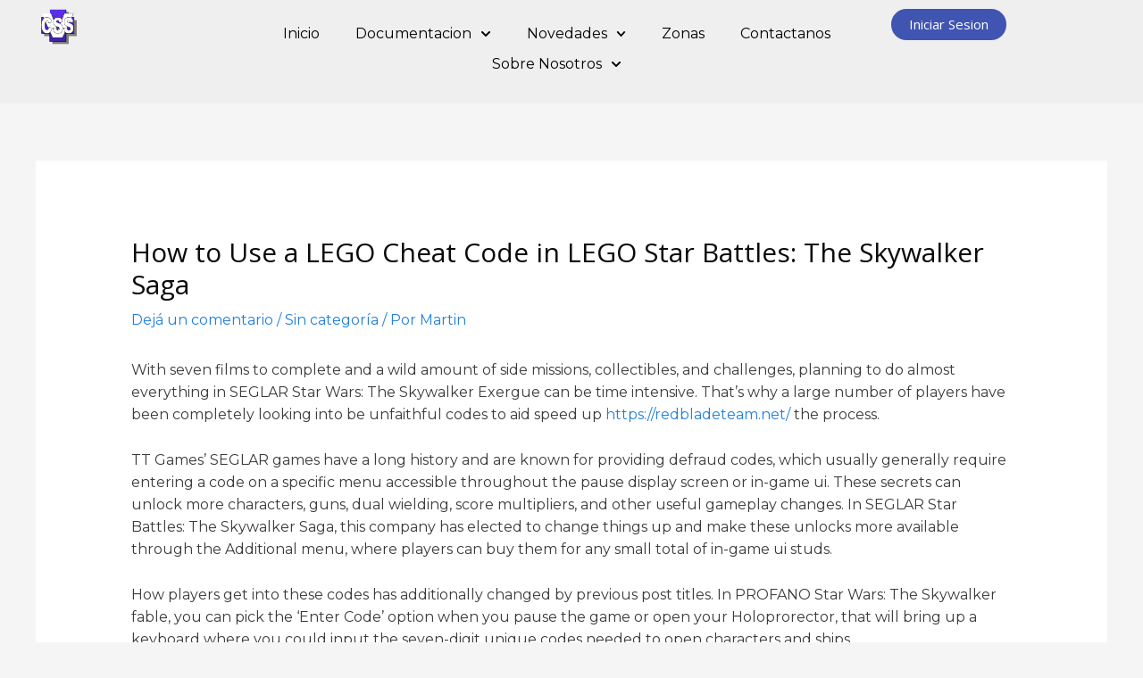

--- FILE ---
content_type: text/css
request_url: https://cssvpba.com/wp-content/uploads/elementor/css/post-1645.css?ver=1692376875
body_size: 914
content:
.elementor-1645 .elementor-element.elementor-element-7dbaf74:not(.elementor-motion-effects-element-type-background), .elementor-1645 .elementor-element.elementor-element-7dbaf74 > .elementor-motion-effects-container > .elementor-motion-effects-layer{background-color:#EFEFEF;}.elementor-1645 .elementor-element.elementor-element-7dbaf74{transition:background 0.3s, border 0.3s, border-radius 0.3s, box-shadow 0.3s;margin-top:0px;margin-bottom:0px;padding:0px 0px 0px 0px;}.elementor-1645 .elementor-element.elementor-element-7dbaf74 > .elementor-background-overlay{transition:background 0.3s, border-radius 0.3s, opacity 0.3s;}.elementor-1645 .elementor-element.elementor-element-30fcec6 img{width:37%;max-width:47%;}.elementor-1645 .elementor-element.elementor-element-7a6d262 .elementor-menu-toggle{margin:0 auto;}.elementor-1645 .elementor-element.elementor-element-7a6d262 .elementor-nav-menu--main .elementor-item{color:#000000;fill:#000000;padding-top:7px;padding-bottom:7px;}.elementor-1645 .elementor-element.elementor-element-7a6d262 .elementor-nav-menu--main .elementor-item:hover,
					.elementor-1645 .elementor-element.elementor-element-7a6d262 .elementor-nav-menu--main .elementor-item.elementor-item-active,
					.elementor-1645 .elementor-element.elementor-element-7a6d262 .elementor-nav-menu--main .elementor-item.highlighted,
					.elementor-1645 .elementor-element.elementor-element-7a6d262 .elementor-nav-menu--main .elementor-item:focus{color:#6EC1E4;fill:#6EC1E4;}.elementor-1645 .elementor-element.elementor-element-7a6d262 .elementor-nav-menu--main .elementor-item.elementor-item-active{color:#6EC1E4;}.elementor-1645 .elementor-element.elementor-element-7a6d262 .elementor-nav-menu--dropdown{border-radius:0px 0px 0px 0px;}.elementor-1645 .elementor-element.elementor-element-7a6d262 .elementor-nav-menu--dropdown li:first-child a{border-top-left-radius:0px;border-top-right-radius:0px;}.elementor-1645 .elementor-element.elementor-element-7a6d262 .elementor-nav-menu--dropdown li:last-child a{border-bottom-right-radius:0px;border-bottom-left-radius:0px;}.elementor-1645 .elementor-element.elementor-element-7a6d262 .elementor-nav-menu--dropdown a{padding-left:5px;padding-right:5px;padding-top:8px;padding-bottom:8px;}.elementor-1645 .elementor-element.elementor-element-7a6d262 .elementor-nav-menu--main > .elementor-nav-menu > li > .elementor-nav-menu--dropdown, .elementor-1645 .elementor-element.elementor-element-7a6d262 .elementor-nav-menu__container.elementor-nav-menu--dropdown{margin-top:0px !important;}.elementor-1645 .elementor-element.elementor-element-7a6d262 > .elementor-widget-container{margin:0px 0px -9px 0px;padding:11px 0px 26px 0px;border-style:solid;}.elementor-1645 .elementor-element.elementor-element-12b596e .elementor-button .elementor-align-icon-right{margin-left:0px;}.elementor-1645 .elementor-element.elementor-element-12b596e .elementor-button .elementor-align-icon-left{margin-right:0px;}.elementor-1645 .elementor-element.elementor-element-12b596e .elementor-button{background-color:#4054B2;border-radius:104px 104px 104px 104px;}.elementor-1645 .elementor-element.elementor-element-12b596e .elementor-button:hover, .elementor-1645 .elementor-element.elementor-element-12b596e .elementor-button:focus{background-color:#A06868;}.elementor-1645 .elementor-element.elementor-element-12b596e > .elementor-widget-container{margin:0px 0px -9px 0px;padding:-2px 0px 26px 0px;}.elementor-1645 .elementor-element.elementor-element-d2d9732 .elementor-menu-toggle{margin:0 auto;}.elementor-1645 .elementor-element.elementor-element-d2d9732 .elementor-nav-menu--main .elementor-item{color:#000000;fill:#000000;padding-left:0px;padding-right:0px;}.elementor-1645 .elementor-element.elementor-element-d2d9732 .e--pointer-framed .elementor-item:before{border-width:0px;}.elementor-1645 .elementor-element.elementor-element-d2d9732 .e--pointer-framed.e--animation-draw .elementor-item:before{border-width:0 0 0px 0px;}.elementor-1645 .elementor-element.elementor-element-d2d9732 .e--pointer-framed.e--animation-draw .elementor-item:after{border-width:0px 0px 0 0;}.elementor-1645 .elementor-element.elementor-element-d2d9732 .e--pointer-framed.e--animation-corners .elementor-item:before{border-width:0px 0 0 0px;}.elementor-1645 .elementor-element.elementor-element-d2d9732 .e--pointer-framed.e--animation-corners .elementor-item:after{border-width:0 0px 0px 0;}.elementor-1645 .elementor-element.elementor-element-d2d9732 .e--pointer-underline .elementor-item:after,
					 .elementor-1645 .elementor-element.elementor-element-d2d9732 .e--pointer-overline .elementor-item:before,
					 .elementor-1645 .elementor-element.elementor-element-d2d9732 .e--pointer-double-line .elementor-item:before,
					 .elementor-1645 .elementor-element.elementor-element-d2d9732 .e--pointer-double-line .elementor-item:after{height:0px;}.elementor-1645 .elementor-element.elementor-element-d2d9732 div.elementor-menu-toggle{color:#6EC1E4;}.elementor-1645 .elementor-element.elementor-element-d2d9732 div.elementor-menu-toggle svg{fill:#6EC1E4;}.elementor-1645 .elementor-element.elementor-element-d2d9732 > .elementor-widget-container{margin:0px 0px -9px 0px;padding:11px 0px 26px 0px;background-color:rgba(138, 220, 255, 0);}.elementor-1645 .elementor-element.elementor-element-7fd34fe .elementor-menu-toggle{margin:0 auto;}.elementor-1645 .elementor-element.elementor-element-7fd34fe .elementor-nav-menu--main .elementor-item{color:#000000;fill:#000000;padding-left:0px;padding-right:0px;}.elementor-1645 .elementor-element.elementor-element-7fd34fe .e--pointer-framed .elementor-item:before{border-width:0px;}.elementor-1645 .elementor-element.elementor-element-7fd34fe .e--pointer-framed.e--animation-draw .elementor-item:before{border-width:0 0 0px 0px;}.elementor-1645 .elementor-element.elementor-element-7fd34fe .e--pointer-framed.e--animation-draw .elementor-item:after{border-width:0px 0px 0 0;}.elementor-1645 .elementor-element.elementor-element-7fd34fe .e--pointer-framed.e--animation-corners .elementor-item:before{border-width:0px 0 0 0px;}.elementor-1645 .elementor-element.elementor-element-7fd34fe .e--pointer-framed.e--animation-corners .elementor-item:after{border-width:0 0px 0px 0;}.elementor-1645 .elementor-element.elementor-element-7fd34fe .e--pointer-underline .elementor-item:after,
					 .elementor-1645 .elementor-element.elementor-element-7fd34fe .e--pointer-overline .elementor-item:before,
					 .elementor-1645 .elementor-element.elementor-element-7fd34fe .e--pointer-double-line .elementor-item:before,
					 .elementor-1645 .elementor-element.elementor-element-7fd34fe .e--pointer-double-line .elementor-item:after{height:0px;}.elementor-1645 .elementor-element.elementor-element-7fd34fe div.elementor-menu-toggle{color:#6EC1E4;}.elementor-1645 .elementor-element.elementor-element-7fd34fe div.elementor-menu-toggle svg{fill:#6EC1E4;}.elementor-1645 .elementor-element.elementor-element-7fd34fe > .elementor-widget-container{margin:0px 0px -9px 0px;padding:11px 0px 26px 0px;background-color:rgba(138, 220, 255, 0);}.elementor-1645 .elementor-element.elementor-element-51736dc .elementor-menu-toggle{margin:0 auto;}.elementor-1645 .elementor-element.elementor-element-51736dc .elementor-nav-menu--main .elementor-item{color:#000000;fill:#000000;padding-left:0px;padding-right:0px;}.elementor-1645 .elementor-element.elementor-element-51736dc .e--pointer-framed .elementor-item:before{border-width:0px;}.elementor-1645 .elementor-element.elementor-element-51736dc .e--pointer-framed.e--animation-draw .elementor-item:before{border-width:0 0 0px 0px;}.elementor-1645 .elementor-element.elementor-element-51736dc .e--pointer-framed.e--animation-draw .elementor-item:after{border-width:0px 0px 0 0;}.elementor-1645 .elementor-element.elementor-element-51736dc .e--pointer-framed.e--animation-corners .elementor-item:before{border-width:0px 0 0 0px;}.elementor-1645 .elementor-element.elementor-element-51736dc .e--pointer-framed.e--animation-corners .elementor-item:after{border-width:0 0px 0px 0;}.elementor-1645 .elementor-element.elementor-element-51736dc .e--pointer-underline .elementor-item:after,
					 .elementor-1645 .elementor-element.elementor-element-51736dc .e--pointer-overline .elementor-item:before,
					 .elementor-1645 .elementor-element.elementor-element-51736dc .e--pointer-double-line .elementor-item:before,
					 .elementor-1645 .elementor-element.elementor-element-51736dc .e--pointer-double-line .elementor-item:after{height:0px;}.elementor-1645 .elementor-element.elementor-element-51736dc div.elementor-menu-toggle{color:#6EC1E4;}.elementor-1645 .elementor-element.elementor-element-51736dc div.elementor-menu-toggle svg{fill:#6EC1E4;}.elementor-1645 .elementor-element.elementor-element-51736dc > .elementor-widget-container{margin:0px 0px -9px 0px;padding:11px 0px 26px 0px;background-color:rgba(138, 220, 255, 0);}@media(max-width:1024px){.elementor-1645 .elementor-element.elementor-element-97263f6 > .elementor-element-populated{margin:0px 0px 0px -46px;--e-column-margin-right:0px;--e-column-margin-left:-46px;}}@media(min-width:768px){.elementor-1645 .elementor-element.elementor-element-7bd065c{width:10.214%;}.elementor-1645 .elementor-element.elementor-element-49d1bbf{width:10.03%;}.elementor-1645 .elementor-element.elementor-element-5d62582{width:56.942%;}.elementor-1645 .elementor-element.elementor-element-97263f6{width:22.692%;}}

--- FILE ---
content_type: text/css
request_url: https://cssvpba.com/wp-content/uploads/elementor/css/post-1605.css?ver=1692376876
body_size: 372
content:
.elementor-1605 .elementor-element.elementor-element-5d8d6a2:not(.elementor-motion-effects-element-type-background), .elementor-1605 .elementor-element.elementor-element-5d8d6a2 > .elementor-motion-effects-container > .elementor-motion-effects-layer{background-color:#262626;}.elementor-1605 .elementor-element.elementor-element-5d8d6a2{transition:background 0.3s, border 0.3s, border-radius 0.3s, box-shadow 0.3s;}.elementor-1605 .elementor-element.elementor-element-5d8d6a2 > .elementor-background-overlay{transition:background 0.3s, border-radius 0.3s, opacity 0.3s;}.elementor-1605 .elementor-element.elementor-element-1a05fea .elementor-repeater-item-5118059.elementor-social-icon{background-color:#3F729B;}.elementor-1605 .elementor-element.elementor-element-1a05fea{--grid-template-columns:repeat(0, auto);--grid-column-gap:19px;--grid-row-gap:0px;}.elementor-1605 .elementor-element.elementor-element-1a05fea .elementor-widget-container{text-align:center;}.elementor-1605 .elementor-element.elementor-element-1a05fea .elementor-icon{border-radius:-160px -160px -160px -160px;}.elementor-1605 .elementor-element.elementor-element-1a05fea > .elementor-widget-container{margin:0px 44px 19px 0px;padding:23px 0px 19px 0px;}.elementor-1605 .elementor-element.elementor-element-d8beb6c{color:#F2F2F2;}.elementor-1605 .elementor-element.elementor-element-6e5cb92{text-align:center;}.elementor-1605 .elementor-element.elementor-element-6e5cb92 .elementor-heading-title{color:#FFFFFF;font-size:22px;}.elementor-1605 .elementor-element.elementor-element-24bde80 .elementor-menu-toggle{margin:0 auto;}.elementor-1605 .elementor-element.elementor-element-24bde80 .elementor-nav-menu .elementor-item{font-family:var( --e-global-typography-text-font-family ), Sans-serif;font-weight:var( --e-global-typography-text-font-weight );}.elementor-1605 .elementor-element.elementor-element-24bde80 .elementor-nav-menu--main .elementor-item{color:#0EE4DE;fill:#0EE4DE;}.elementor-1605 .elementor-element.elementor-element-c912095:not(.elementor-motion-effects-element-type-background), .elementor-1605 .elementor-element.elementor-element-c912095 > .elementor-motion-effects-container > .elementor-motion-effects-layer{background-color:#BABABA;}.elementor-1605 .elementor-element.elementor-element-c912095{transition:background 0.3s, border 0.3s, border-radius 0.3s, box-shadow 0.3s;}.elementor-1605 .elementor-element.elementor-element-c912095 > .elementor-background-overlay{transition:background 0.3s, border-radius 0.3s, opacity 0.3s;}.elementor-1605 .elementor-element.elementor-element-d37666e{text-align:center;}.elementor-1605 .elementor-element.elementor-element-d37666e .elementor-heading-title{font-size:17px;}

--- FILE ---
content_type: text/css
request_url: https://cssvpba.com/wp-content/uploads/elementor/css/post-1638.css?ver=1692376876
body_size: 735
content:
.elementor-1638 .elementor-element.elementor-element-8c338a2 img{width:48%;max-width:55%;}.elementor-bc-flex-widget .elementor-1638 .elementor-element.elementor-element-a9e4ed7.elementor-column .elementor-widget-wrap{align-items:center;}.elementor-1638 .elementor-element.elementor-element-a9e4ed7.elementor-column.elementor-element[data-element_type="column"] > .elementor-widget-wrap.elementor-element-populated{align-content:center;align-items:center;}.elementor-1638 .elementor-element.elementor-element-a9e4ed7.elementor-column > .elementor-widget-wrap{justify-content:center;}.elementor-1638 .elementor-element.elementor-element-a9e4ed7:not(.elementor-motion-effects-element-type-background) > .elementor-widget-wrap, .elementor-1638 .elementor-element.elementor-element-a9e4ed7 > .elementor-widget-wrap > .elementor-motion-effects-container > .elementor-motion-effects-layer{background-color:#F8F1F1;}.elementor-1638 .elementor-element.elementor-element-a9e4ed7 > .elementor-element-populated, .elementor-1638 .elementor-element.elementor-element-a9e4ed7 > .elementor-element-populated > .elementor-background-overlay, .elementor-1638 .elementor-element.elementor-element-a9e4ed7 > .elementor-background-slideshow{border-radius:10px 10px 10px 10px;}.elementor-1638 .elementor-element.elementor-element-a9e4ed7 > .elementor-element-populated{box-shadow:0px 0px 10px 0px rgba(0, 0, 0, 0.72);transition:background 0.3s, border 0.3s, border-radius 0.3s, box-shadow 0.3s;}.elementor-1638 .elementor-element.elementor-element-a9e4ed7 > .elementor-element-populated > .elementor-background-overlay{transition:background 0.3s, border-radius 0.3s, opacity 0.3s;}.elementor-1638 .elementor-element.elementor-element-d0d3a92 .elementor-field-group{margin-bottom:10px;}.elementor-1638 .elementor-element.elementor-element-d0d3a92 .elementor-form-fields-wrapper{margin-bottom:-10px;}.elementor-1638 .elementor-element.elementor-element-d0d3a92 .elementor-field-group > a{color:#FFFFFF;}.elementor-1638 .elementor-element.elementor-element-d0d3a92 .elementor-field-group > a:hover{color:#FFFFFF;}body .elementor-1638 .elementor-element.elementor-element-d0d3a92 .elementor-field-group > label{padding-bottom:6px;}.elementor-1638 .elementor-element.elementor-element-d0d3a92 .elementor-field-group .elementor-field{color:#000000;}.elementor-1638 .elementor-element.elementor-element-d0d3a92 .elementor-field-group .elementor-field:not(.elementor-select-wrapper){background-color:#FFFFFF;border-color:#040303;}.elementor-1638 .elementor-element.elementor-element-d0d3a92 .elementor-field-group .elementor-select-wrapper select{background-color:#FFFFFF;border-color:#040303;}.elementor-1638 .elementor-element.elementor-element-d0d3a92 .elementor-field-group .elementor-select-wrapper::before{color:#040303;}.elementor-1638 .elementor-element.elementor-element-d0d3a92 .elementor-button{color:var( --e-global-color-astglobalcolor5 );font-family:var( --e-global-typography-text-font-family ), Sans-serif;font-weight:var( --e-global-typography-text-font-weight );background-color:var( --e-global-color-5e585a99 );border-radius:71px 71px 71px 71px;padding:-17px -17px -17px -17px;}.elementor-1638 .elementor-element.elementor-element-d0d3a92 .elementor-button:hover{background-color:#000000;}.elementor-1638 .elementor-element.elementor-element-d0d3a92 > .elementor-widget-container{margin:0px 94px 0px 94px;}#elementor-popup-modal-1638 .dialog-message{width:537px;height:400px;align-items:center;padding:-1px -1px -1px -1px;}#elementor-popup-modal-1638{justify-content:center;align-items:center;pointer-events:all;background-color:rgba(0,0,0,.8);}#elementor-popup-modal-1638 .dialog-close-button{display:flex;}#elementor-popup-modal-1638 .dialog-widget-content{animation-duration:1.2s;border-radius:84px 84px 84px 84px;box-shadow:2px 8px 23px 3px rgba(0,0,0,0.2);margin:-189px 100px 23px 630px;}@media(max-width:1024px){#elementor-popup-modal-1638 .dialog-widget-content{border-radius:20px 20px 20px 20px;margin:-204px 0px 0px 0px;}}@media(min-width:768px){.elementor-1638 .elementor-element.elementor-element-c03a568{width:23.091%;}.elementor-1638 .elementor-element.elementor-element-a7f4b3d{width:76.909%;}}@media(max-width:767px){.elementor-1638 .elementor-element.elementor-element-7699892{text-align:center;}.elementor-1638 .elementor-element.elementor-element-d0d3a92 > .elementor-widget-container{padding:-12px -12px -12px -12px;}#elementor-popup-modal-1638{justify-content:flex-start;align-items:flex-start;}#elementor-popup-modal-1638 .dialog-widget-content{border-radius:2px 2px 2px 2px;margin:217px -2px -2px -2px;}#elementor-popup-modal-1638 .dialog-message{padding:-1px -1px -1px -1px;}}

--- FILE ---
content_type: text/css
request_url: https://cssvpba.com/wp-content/plugins/wpforms-signatures/assets/css/wpforms-signatures.min.css?ver=1.6.0
body_size: 739
content:
div.wpforms-container .wpforms-form .wpforms-signature-wrap{border:1px solid #ccc;position:relative}div.wpforms-container .wpforms-form .wpforms-signature-wrap:before{content:'';left:20px;right:20px;bottom:30px;border-top:1px dashed #000;position:absolute;opacity:0.15}div.wpforms-container .wpforms-form .wpforms-signature-wrap.wpforms-field-medium{width:65%}div.wpforms-container .wpforms-form .wpforms-signature-wrap.wpforms-field-small{width:25%}div.wpforms-container .wpforms-form .wpforms-signature-wrap .wpforms-signature-canvas{cursor:crosshair;background-color:#fff;width:100%;height:130px;display:block}div.wpforms-container .wpforms-form .wpforms-signature-wrap .wpforms-signature-clear{position:absolute;padding:0;top:6px;right:6px;text-indent:-9999px;display:block;height:18px;width:18px;background:url("[data-uri]");background-size:contain}div.wpforms-container .wpforms-form .wpforms-signature-wrap .wpforms-signature-clear:hover{background:url("[data-uri]");background-size:contain}div.wpforms-container .wpforms-form .wpforms-has-error .wpforms-signature-wrap{border-color:#cc0000}div.wpforms-container .wpforms-form .wpforms-layout-column .wpforms-field-signature .wpforms-signature-wrap{width:100%}


--- FILE ---
content_type: application/javascript
request_url: https://cssvpba.com/wp-content/plugins/wpforms-signatures/assets/js/wpforms-signatures.min.js?ver=1.6.0
body_size: 721
content:
"use strict";var WPFormsSignatures=window.WPFormsSignatures||function(c,t,i){var r={config:{windowWidth:!1,pixelRatio:Math.max(t.devicePixelRatio||1,1),watching:!1,watchingRate:300},getCanvas:function(t){t=t.get(0);return t.width=t.offsetWidth*r.config.pixelRatio,t.height=t.offsetHeight*r.config.pixelRatio,t.getContext("2d").scale(r.config.pixelRatio,r.config.pixelRatio),t},cropCanvas:function(t){for(var a,i=c.createElement("canvas"),n=i.getContext("2d"),e=(i.width=t.width,i.height=t.height,n.drawImage(t,0,0),i.width),r=i.height,o={x:[],y:[]},s=n.getImageData(0,0,i.width,i.height),g=0;g<r;g++)for(a=0;a<e;a++)0<s.data[3+4*(g*e+a)]&&(o.x.push(a),o.y.push(g));return o.x.sort(function(t,a){return t-a}),o.y.sort(function(t,a){return t-a}),t=o.x.length-1,e=o.x[t]-o.x[0],r=o.y[t]-o.y[0],t=n.getImageData(o.x[0],o.y[0],e,r),i.width=e,i.height=r,n.putImageData(t,0,0),i.toDataURL()},watchSignatures:function(){var a=!0;i(".wpforms-signature-canvas").each(function(){var t=i(this);t.hasClass("loaded")||(a=!1,t.is(":hidden")||n.loadSignature(t))}),a&&(clearInterval(r.config.watching),r.config.watching=!1)}},n={init:function(){i(c).on("wpformsReady",n.ready)},ready:function(){r.config.windowWidth=i(t).width(),n.loadSignatures(),i(c).on("click",".wpforms-signature-clear",function(t){t.preventDefault(),n.resetSignature(i(this).parent().find(".wpforms-signature-canvas"),!0)}),i(t).resize(n.resetSignatures),r.config.watching=setInterval(r.watchSignatures,r.config.watchingRate)},loadSignatures:function(){i(".wpforms-signature-canvas").each(function(){n.loadSignature(i(this))})},loadSignature:function(t){var a=t.closest(".wpforms-field-signature").find(".wpforms-signature-input"),i=r.getCanvas(t),n=t.data("color");t.is(":hidden")||(t.addClass("loaded"),n=new SignaturePad(i,{penColor:n,onEnd:function(){a.val(r.cropCanvas(i)).trigger("input change").valid()}}),t.data("signaturePad",n))},resetSignatures:function(){r.config.windowWidth!==i(t).width()&&i(".wpforms-signature-canvas").each(function(){n.resetSignature(i(this),!1)})},resetSignature:function(t,a){var i=t.closest(".wpforms-field-signature").find(".wpforms-signature-input"),n=t.data("signaturePad"),e=n.toDataURL("image/svg+xml");a?n.clear():(r.getCanvas(t),n.fromDataURL(e)),i.trigger("input change"),t.is(":hidden")&&(t.removeClass("loaded"),r.config.watching||(r.config.watching=setInterval(r.watchSignatures,r.config.watchingRate)))}};return n}(document,window,jQuery);WPFormsSignatures.init();